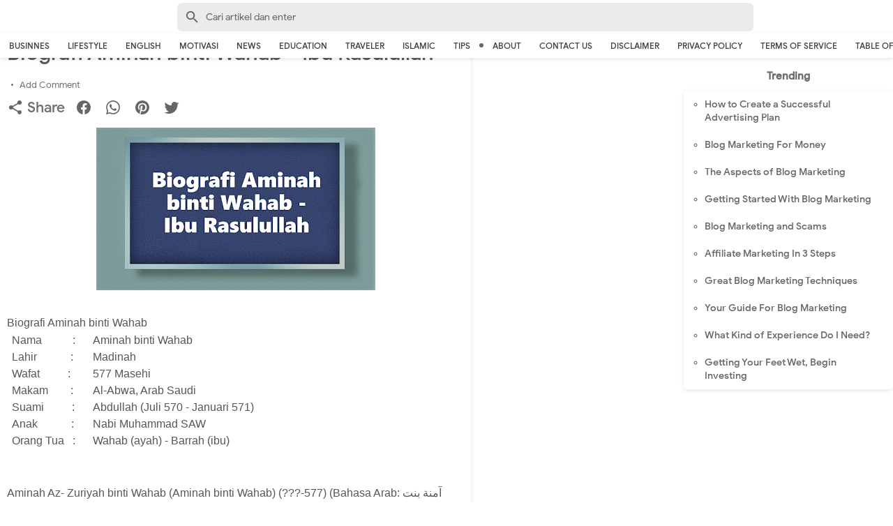

--- FILE ---
content_type: text/html; charset=utf-8
request_url: https://www.google.com/recaptcha/api2/aframe
body_size: 265
content:
<!DOCTYPE HTML><html><head><meta http-equiv="content-type" content="text/html; charset=UTF-8"></head><body><script nonce="YnZN51nnsG0a5Nddo75y7Q">/** Anti-fraud and anti-abuse applications only. See google.com/recaptcha */ try{var clients={'sodar':'https://pagead2.googlesyndication.com/pagead/sodar?'};window.addEventListener("message",function(a){try{if(a.source===window.parent){var b=JSON.parse(a.data);var c=clients[b['id']];if(c){var d=document.createElement('img');d.src=c+b['params']+'&rc='+(localStorage.getItem("rc::a")?sessionStorage.getItem("rc::b"):"");window.document.body.appendChild(d);sessionStorage.setItem("rc::e",parseInt(sessionStorage.getItem("rc::e")||0)+1);localStorage.setItem("rc::h",'1768951488428');}}}catch(b){}});window.parent.postMessage("_grecaptcha_ready", "*");}catch(b){}</script></body></html>

--- FILE ---
content_type: text/javascript; charset=UTF-8
request_url: https://www.cungkring.com/feeds/posts/default/-/Islamic?alt=json-in-script&callback=bacajuga&max-results=5
body_size: 3092
content:
// API callback
bacajuga({"version":"1.0","encoding":"UTF-8","feed":{"xmlns":"http://www.w3.org/2005/Atom","xmlns$openSearch":"http://a9.com/-/spec/opensearchrss/1.0/","xmlns$blogger":"http://schemas.google.com/blogger/2008","xmlns$georss":"http://www.georss.org/georss","xmlns$gd":"http://schemas.google.com/g/2005","xmlns$thr":"http://purl.org/syndication/thread/1.0","id":{"$t":"tag:blogger.com,1999:blog-7754547470500225782"},"updated":{"$t":"2025-12-20T11:30:23.691+07:00"},"category":[{"term":"Business"},{"term":"Islamic"},{"term":"Lifestyle"},{"term":"English"},{"term":"Education"},{"term":"Tips"},{"term":"Traveler"},{"term":"Motivasi"},{"term":"Biografi"},{"term":"News"},{"term":"Corona"},{"term":"Covid-19"},{"term":"Virus Corona"},{"term":"food"},{"term":"Aceh"},{"term":"Anak"},{"term":"Belanda"},{"term":"Blogger"},{"term":"Darah Tinggi"},{"term":"Endemi"},{"term":"Epidemi"},{"term":"Everest"},{"term":"Gowes"},{"term":"Internet"},{"term":"KPR"},{"term":"Kencing Manis"},{"term":"Mandailing"},{"term":"Masker"},{"term":"Mata Uang"},{"term":"Opini"},{"term":"Pandemi"},{"term":"Sampah Plastik"},{"term":"Sara"},{"term":"Sumatra Utara"},{"term":"Tauhid"}],"title":{"type":"text","$t":"cungkring.com"},"subtitle":{"type":"html","$t":"Business, Lifestyle, English, Motivasi, News, Education, Traveler"},"link":[{"rel":"http://schemas.google.com/g/2005#feed","type":"application/atom+xml","href":"https:\/\/www.cungkring.com\/feeds\/posts\/default"},{"rel":"self","type":"application/atom+xml","href":"https:\/\/www.blogger.com\/feeds\/7754547470500225782\/posts\/default\/-\/Islamic?alt=json-in-script\u0026max-results=5"},{"rel":"alternate","type":"text/html","href":"https:\/\/www.cungkring.com\/search\/label\/Islamic"},{"rel":"hub","href":"http://pubsubhubbub.appspot.com/"},{"rel":"next","type":"application/atom+xml","href":"https:\/\/www.blogger.com\/feeds\/7754547470500225782\/posts\/default\/-\/Islamic\/-\/Islamic?alt=json-in-script\u0026start-index=6\u0026max-results=5"}],"author":[{"name":{"$t":"Unknown"},"email":{"$t":"noreply@blogger.com"},"gd$image":{"rel":"http://schemas.google.com/g/2005#thumbnail","width":"16","height":"16","src":"https:\/\/img1.blogblog.com\/img\/b16-rounded.gif"}}],"generator":{"version":"7.00","uri":"http://www.blogger.com","$t":"Blogger"},"openSearch$totalResults":{"$t":"156"},"openSearch$startIndex":{"$t":"1"},"openSearch$itemsPerPage":{"$t":"5"},"entry":[{"id":{"$t":"tag:blogger.com,1999:blog-7754547470500225782.post-2838968199547930964"},"published":{"$t":"2021-07-11T23:15:00.002+07:00"},"updated":{"$t":"2021-07-11T23:15:50.375+07:00"},"category":[{"scheme":"http://www.blogger.com/atom/ns#","term":"Islamic"}],"title":{"type":"text","$t":"Macam-Macam Jenis Hadits"},"summary":{"type":"text","$t":"\u0026nbsp;\u0026nbsp;\u0026nbsp;Ada bermacam-macam hadits, seperti yang diuraikan di bawah ini.\u003C!--[if !supportLists]--\u003E•\u0026nbsp;\u0026nbsp;\u0026nbsp;\u0026nbsp;\u0026nbsp;\u0026nbsp;\u0026nbsp;\u0026nbsp;\u0026nbsp;\u0026nbsp;\u0026nbsp; \u003C!--[endif]--\u003EHadits yang dilihat dari banyak sedikitnya perawi\u003C!--[if !supportLists]--\u003E•\u0026nbsp;\u0026nbsp;\u0026nbsp;\u0026nbsp;\u0026nbsp;\u0026nbsp;\u0026nbsp;\u0026nbsp;\u0026nbsp;\u0026nbsp;\u0026nbsp; \u003C!--[endif]--\u003EHadits Mutawatir\u003C!--[if !supportLists]--\u003E•\u0026nbsp;\u0026nbsp;\u0026"},"link":[{"rel":"replies","type":"application/atom+xml","href":"https:\/\/www.cungkring.com\/feeds\/2838968199547930964\/comments\/default","title":"Post Comments"},{"rel":"replies","type":"text/html","href":"https:\/\/www.cungkring.com\/2020\/10\/macam-macam-jenis-hadits.html#comment-form","title":"0 Comments"},{"rel":"edit","type":"application/atom+xml","href":"https:\/\/www.blogger.com\/feeds\/7754547470500225782\/posts\/default\/2838968199547930964"},{"rel":"self","type":"application/atom+xml","href":"https:\/\/www.blogger.com\/feeds\/7754547470500225782\/posts\/default\/2838968199547930964"},{"rel":"alternate","type":"text/html","href":"https:\/\/www.cungkring.com\/2020\/10\/macam-macam-jenis-hadits.html","title":"Macam-Macam Jenis Hadits"}],"author":[{"name":{"$t":"Unknown"},"email":{"$t":"noreply@blogger.com"},"gd$image":{"rel":"http://schemas.google.com/g/2005#thumbnail","width":"16","height":"16","src":"https:\/\/img1.blogblog.com\/img\/b16-rounded.gif"}}],"media$thumbnail":{"xmlns$media":"http://search.yahoo.com/mrss/","url":"https:\/\/blogger.googleusercontent.com\/img\/b\/R29vZ2xl\/AVvXsEjwC0ci3KIihoF-hvwL67AFIHiPCXspNljWl_11kA0QDgJoWiYHhkfk7a9rfRmye8XylX0vs_V7e9N_KeU_6wNY7Iav8bIaafQ8BZnHEM95aPVkUPx3rWDLKy6qlF9A5stYYpb90mQ2GVXn\/s72-w400-h231-c\/Macam-Macam+Jenis+Hadits.png","height":"72","width":"72"},"thr$total":{"$t":"0"}},{"id":{"$t":"tag:blogger.com,1999:blog-7754547470500225782.post-2567378912213961249"},"published":{"$t":"2021-07-08T17:32:00.005+07:00"},"updated":{"$t":"2021-07-08T17:32:48.067+07:00"},"category":[{"scheme":"http://www.blogger.com/atom/ns#","term":"Islamic"}],"title":{"type":"text","$t":"Sejarah Kehidupan Imam Bukhari (194-256H)"},"summary":{"type":"text","$t":"\u0026nbsp;Negeri Bukhara sebagai negeri muara sungai Jihun yang terletak di sebelah utara Afghanistan dan sebelah selatan Ukraina adalah negeri yang banyak melahirkan imam-imam Ahlul hadits dan Ahlul fiqh. Negeri itu menyimpan kenangan sejarah perjuangan para imam-imam Muslimin dalam berbagai bidang ilmu-ilmu Al-Qur’an dan Al-Hadits. Dapat disebutkan di sini, para Imam Ahlul Hadits yang lahir dan "},"link":[{"rel":"replies","type":"application/atom+xml","href":"https:\/\/www.cungkring.com\/feeds\/2567378912213961249\/comments\/default","title":"Post Comments"},{"rel":"replies","type":"text/html","href":"https:\/\/www.cungkring.com\/2020\/10\/sejarah-kehidupan-imam-bukhari-194-256h.html#comment-form","title":"0 Comments"},{"rel":"edit","type":"application/atom+xml","href":"https:\/\/www.blogger.com\/feeds\/7754547470500225782\/posts\/default\/2567378912213961249"},{"rel":"self","type":"application/atom+xml","href":"https:\/\/www.blogger.com\/feeds\/7754547470500225782\/posts\/default\/2567378912213961249"},{"rel":"alternate","type":"text/html","href":"https:\/\/www.cungkring.com\/2020\/10\/sejarah-kehidupan-imam-bukhari-194-256h.html","title":"Sejarah Kehidupan Imam Bukhari (194-256H)"}],"author":[{"name":{"$t":"Unknown"},"email":{"$t":"noreply@blogger.com"},"gd$image":{"rel":"http://schemas.google.com/g/2005#thumbnail","width":"16","height":"16","src":"https:\/\/img1.blogblog.com\/img\/b16-rounded.gif"}}],"media$thumbnail":{"xmlns$media":"http://search.yahoo.com/mrss/","url":"https:\/\/blogger.googleusercontent.com\/img\/b\/R29vZ2xl\/AVvXsEhmd1wr9B0ISxrFPxfsNbgpTi6PekDiV8PvJbpzcsxUOOmJVSJ1t5-LKFCfYXIeaHLExOgcDRmO7hCoh7tJ5U14U-0hGLGiM7cllkoQD7T4LnNFSY1WBqhVNGNMg6GnOS8JSXj49Pklz9sN\/s72-w400-h234-c\/Sejarah+Kehidupan+Imam+Bukhari+%2528194-256H%2529.png","height":"72","width":"72"},"thr$total":{"$t":"0"}},{"id":{"$t":"tag:blogger.com,1999:blog-7754547470500225782.post-8951372937037800469"},"published":{"$t":"2021-07-06T00:40:00.002+07:00"},"updated":{"$t":"2021-07-06T00:40:53.532+07:00"},"category":[{"scheme":"http://www.blogger.com/atom/ns#","term":"Islamic"}],"title":{"type":"text","$t":"Klasifikasi Hadits"},"summary":{"type":"text","$t":"\u0026nbsp;Klasifikasi hadits menurut dapat (diterima) atau ditolaknya hadits sebagai hujjah (dasar hukum) adalah:\u003C!--[if !supportLists]--\u003E1.\u0026nbsp;\u0026nbsp;\u0026nbsp;\u0026nbsp;\u0026nbsp;\u0026nbsp;\u0026nbsp; Hadits Shohih, adalah hadits yang diriwayatkan oleh rawi yang adil, sempurna ingatan, sanadnya bersambung, tidak ber illat dan tidak janggal. Illat hadits yang dimaksud adalah suatu penyakit yang samar-samar yang dapat "},"link":[{"rel":"replies","type":"application/atom+xml","href":"https:\/\/www.cungkring.com\/feeds\/8951372937037800469\/comments\/default","title":"Post Comments"},{"rel":"replies","type":"text/html","href":"https:\/\/www.cungkring.com\/2020\/10\/klasifikasi-hadits.html#comment-form","title":"0 Comments"},{"rel":"edit","type":"application/atom+xml","href":"https:\/\/www.blogger.com\/feeds\/7754547470500225782\/posts\/default\/8951372937037800469"},{"rel":"self","type":"application/atom+xml","href":"https:\/\/www.blogger.com\/feeds\/7754547470500225782\/posts\/default\/8951372937037800469"},{"rel":"alternate","type":"text/html","href":"https:\/\/www.cungkring.com\/2020\/10\/klasifikasi-hadits.html","title":"Klasifikasi Hadits"}],"author":[{"name":{"$t":"Unknown"},"email":{"$t":"noreply@blogger.com"},"gd$image":{"rel":"http://schemas.google.com/g/2005#thumbnail","width":"16","height":"16","src":"https:\/\/img1.blogblog.com\/img\/b16-rounded.gif"}}],"media$thumbnail":{"xmlns$media":"http://search.yahoo.com/mrss/","url":"https:\/\/blogger.googleusercontent.com\/img\/b\/R29vZ2xl\/AVvXsEiHD2vH3x0wyx9AEIzM3LMgygoF7VodyViEhM_J2EJP4h1Z-pllBUL3lw-k8f2bi9mc9_LgMoUPVC5hngG-7uELD6gmAoD-2SNl9e4dDuqdA4IOFYc5glblIEitDjbrvwR2DSbW8E1hwcgJ\/s72-c\/Klasifikasi+Hadits.png","height":"72","width":"72"},"thr$total":{"$t":"0"}},{"id":{"$t":"tag:blogger.com,1999:blog-7754547470500225782.post-4951352479276672389"},"published":{"$t":"2021-07-04T07:06:00.004+07:00"},"updated":{"$t":"2021-07-04T07:07:23.368+07:00"},"category":[{"scheme":"http://www.blogger.com/atom/ns#","term":"Islamic"}],"title":{"type":"text","$t":"Definisi Musthola' ah \u0026 Hadits"},"summary":{"type":"text","$t":"HADITS ialah sesuatu yang disandarkan kepada Nabi Muhammad SAW baik berupa perkataan, perbuatan, pernyataan, taqrir, dan sebagainya.ATSAR ialah sesuatu yang disandarkan kepada para sahabat Nabi Muhammad SAW.TAQRIR ialah keadaan Nabi Muhammad SAW yang mendiamkan, tidak mengadakan sanggahan atau menyetujui apa yang telah dilakukan atau diperkatakan oleh para sahabat di hadapan beliau.SAHABAT ialah "},"link":[{"rel":"replies","type":"application/atom+xml","href":"https:\/\/www.cungkring.com\/feeds\/4951352479276672389\/comments\/default","title":"Post Comments"},{"rel":"replies","type":"text/html","href":"https:\/\/www.cungkring.com\/2020\/10\/definisi-musthola-hadits.html#comment-form","title":"0 Comments"},{"rel":"edit","type":"application/atom+xml","href":"https:\/\/www.blogger.com\/feeds\/7754547470500225782\/posts\/default\/4951352479276672389"},{"rel":"self","type":"application/atom+xml","href":"https:\/\/www.blogger.com\/feeds\/7754547470500225782\/posts\/default\/4951352479276672389"},{"rel":"alternate","type":"text/html","href":"https:\/\/www.cungkring.com\/2020\/10\/definisi-musthola-hadits.html","title":"Definisi Musthola' ah \u0026 Hadits"}],"author":[{"name":{"$t":"Unknown"},"email":{"$t":"noreply@blogger.com"},"gd$image":{"rel":"http://schemas.google.com/g/2005#thumbnail","width":"16","height":"16","src":"https:\/\/img1.blogblog.com\/img\/b16-rounded.gif"}}],"media$thumbnail":{"xmlns$media":"http://search.yahoo.com/mrss/","url":"https:\/\/blogger.googleusercontent.com\/img\/b\/R29vZ2xl\/AVvXsEia6DvEnXPMm8OEHGp9JbYBw_B18JL25IavgJ8grasTQI24zMyrW6RivQqWbyLmReM2kd-70UowyJdbLXebRU5lc2Yf0-lGSwvY8HDxiXDtsTHumZGEnZjHSGHidm-3xy9V_40PO3Rv0hrJ\/s72-c\/Definisi+Musthola%2527ah+Hadits.png","height":"72","width":"72"},"thr$total":{"$t":"0"}},{"id":{"$t":"tag:blogger.com,1999:blog-7754547470500225782.post-8483935800504219316"},"published":{"$t":"2021-06-30T23:25:00.000+07:00"},"updated":{"$t":"2021-06-30T23:25:05.009+07:00"},"category":[{"scheme":"http://www.blogger.com/atom/ns#","term":"Islamic"}],"title":{"type":"text","$t":"Meyakini Sifat Wajib, Mustahil Dan Jaiz Pada Rasul"},"summary":{"type":"text","$t":"\u0026nbsp;Salah satu pilar utama keimanan dalam Islam adalah meyakini adanya sifat wajib, mustahil dan jaiz pada diri seorang Rasul. Dalam ranah i’tiqady, hukum ‘wajib’, ‘mustahil’dan\u0026nbsp;‘jaiz’\u0026nbsp;(harus) mempunyai pengertian tersendiri yang lain dari lain. Karena ketiga hukum di atas adalah lebih bersifat untuk meyakinkan para mukallaf, maka yang bisa mendesak agar para mukallaf tidak bisa "},"link":[{"rel":"replies","type":"application/atom+xml","href":"https:\/\/www.cungkring.com\/feeds\/8483935800504219316\/comments\/default","title":"Post Comments"},{"rel":"replies","type":"text/html","href":"https:\/\/www.cungkring.com\/2020\/10\/meyakini-sifat-wajib-mustahil-dan-jaiz.html#comment-form","title":"0 Comments"},{"rel":"edit","type":"application/atom+xml","href":"https:\/\/www.blogger.com\/feeds\/7754547470500225782\/posts\/default\/8483935800504219316"},{"rel":"self","type":"application/atom+xml","href":"https:\/\/www.blogger.com\/feeds\/7754547470500225782\/posts\/default\/8483935800504219316"},{"rel":"alternate","type":"text/html","href":"https:\/\/www.cungkring.com\/2020\/10\/meyakini-sifat-wajib-mustahil-dan-jaiz.html","title":"Meyakini Sifat Wajib, Mustahil Dan Jaiz Pada Rasul"}],"author":[{"name":{"$t":"Unknown"},"email":{"$t":"noreply@blogger.com"},"gd$image":{"rel":"http://schemas.google.com/g/2005#thumbnail","width":"16","height":"16","src":"https:\/\/img1.blogblog.com\/img\/b16-rounded.gif"}}],"media$thumbnail":{"xmlns$media":"http://search.yahoo.com/mrss/","url":"https:\/\/blogger.googleusercontent.com\/img\/b\/R29vZ2xl\/AVvXsEgkrWJsyeMmsGskJKI06nsNbRBgedluI6x6Gv3mKkQMhgR3N47e89GLviTmsJVbkn7AW0zhE1QIrlldV0NvTEqCn0UVjRvKz40aXvyflsVO_iv0oLI0Y2in-BL6H-yuPUXVwyqFHCDwyZzP\/s72-w400-h231-c\/Meyakini+Sifat+Wajib%252C+Mustahil+Dan+Jaiz+Pada+Rasul.png","height":"72","width":"72"},"thr$total":{"$t":"0"}}]}});

--- FILE ---
content_type: text/javascript; charset=UTF-8
request_url: https://www.cungkring.com/feeds/posts/summary/-/Islamic?alt=json-in-script&orderby=updated&max-results=0&callback=randomRelatedIndex
body_size: 537
content:
// API callback
randomRelatedIndex({"version":"1.0","encoding":"UTF-8","feed":{"xmlns":"http://www.w3.org/2005/Atom","xmlns$openSearch":"http://a9.com/-/spec/opensearchrss/1.0/","xmlns$blogger":"http://schemas.google.com/blogger/2008","xmlns$georss":"http://www.georss.org/georss","xmlns$gd":"http://schemas.google.com/g/2005","xmlns$thr":"http://purl.org/syndication/thread/1.0","id":{"$t":"tag:blogger.com,1999:blog-7754547470500225782"},"updated":{"$t":"2025-12-20T11:30:23.691+07:00"},"category":[{"term":"Business"},{"term":"Islamic"},{"term":"Lifestyle"},{"term":"English"},{"term":"Education"},{"term":"Tips"},{"term":"Traveler"},{"term":"Motivasi"},{"term":"Biografi"},{"term":"News"},{"term":"Corona"},{"term":"Covid-19"},{"term":"Virus Corona"},{"term":"food"},{"term":"Aceh"},{"term":"Anak"},{"term":"Belanda"},{"term":"Blogger"},{"term":"Darah Tinggi"},{"term":"Endemi"},{"term":"Epidemi"},{"term":"Everest"},{"term":"Gowes"},{"term":"Internet"},{"term":"KPR"},{"term":"Kencing Manis"},{"term":"Mandailing"},{"term":"Masker"},{"term":"Mata Uang"},{"term":"Opini"},{"term":"Pandemi"},{"term":"Sampah Plastik"},{"term":"Sara"},{"term":"Sumatra Utara"},{"term":"Tauhid"}],"title":{"type":"text","$t":"cungkring.com"},"subtitle":{"type":"html","$t":"Business, Lifestyle, English, Motivasi, News, Education, Traveler"},"link":[{"rel":"http://schemas.google.com/g/2005#feed","type":"application/atom+xml","href":"https:\/\/www.cungkring.com\/feeds\/posts\/summary"},{"rel":"self","type":"application/atom+xml","href":"https:\/\/www.blogger.com\/feeds\/7754547470500225782\/posts\/summary\/-\/Islamic?alt=json-in-script\u0026max-results=0\u0026orderby=updated"},{"rel":"alternate","type":"text/html","href":"https:\/\/www.cungkring.com\/search\/label\/Islamic"},{"rel":"hub","href":"http://pubsubhubbub.appspot.com/"}],"author":[{"name":{"$t":"Unknown"},"email":{"$t":"noreply@blogger.com"},"gd$image":{"rel":"http://schemas.google.com/g/2005#thumbnail","width":"16","height":"16","src":"https:\/\/img1.blogblog.com\/img\/b16-rounded.gif"}}],"generator":{"version":"7.00","uri":"http://www.blogger.com","$t":"Blogger"},"openSearch$totalResults":{"$t":"156"},"openSearch$startIndex":{"$t":"1"},"openSearch$itemsPerPage":{"$t":"0"}}});

--- FILE ---
content_type: text/javascript; charset=UTF-8
request_url: https://www.cungkring.com/feeds/posts/summary/-/Islamic?alt=json-in-script&orderby=updated&start-index=147&max-results=8&callback=showRelatedPost
body_size: 4715
content:
// API callback
showRelatedPost({"version":"1.0","encoding":"UTF-8","feed":{"xmlns":"http://www.w3.org/2005/Atom","xmlns$openSearch":"http://a9.com/-/spec/opensearchrss/1.0/","xmlns$blogger":"http://schemas.google.com/blogger/2008","xmlns$georss":"http://www.georss.org/georss","xmlns$gd":"http://schemas.google.com/g/2005","xmlns$thr":"http://purl.org/syndication/thread/1.0","id":{"$t":"tag:blogger.com,1999:blog-7754547470500225782"},"updated":{"$t":"2025-12-20T11:30:23.691+07:00"},"category":[{"term":"Business"},{"term":"Islamic"},{"term":"Lifestyle"},{"term":"English"},{"term":"Education"},{"term":"Tips"},{"term":"Traveler"},{"term":"Motivasi"},{"term":"Biografi"},{"term":"News"},{"term":"Corona"},{"term":"Covid-19"},{"term":"Virus Corona"},{"term":"food"},{"term":"Aceh"},{"term":"Anak"},{"term":"Belanda"},{"term":"Blogger"},{"term":"Darah Tinggi"},{"term":"Endemi"},{"term":"Epidemi"},{"term":"Everest"},{"term":"Gowes"},{"term":"Internet"},{"term":"KPR"},{"term":"Kencing Manis"},{"term":"Mandailing"},{"term":"Masker"},{"term":"Mata Uang"},{"term":"Opini"},{"term":"Pandemi"},{"term":"Sampah Plastik"},{"term":"Sara"},{"term":"Sumatra Utara"},{"term":"Tauhid"}],"title":{"type":"text","$t":"cungkring.com"},"subtitle":{"type":"html","$t":"Business, Lifestyle, English, Motivasi, News, Education, Traveler"},"link":[{"rel":"http://schemas.google.com/g/2005#feed","type":"application/atom+xml","href":"https:\/\/www.cungkring.com\/feeds\/posts\/summary"},{"rel":"self","type":"application/atom+xml","href":"https:\/\/www.blogger.com\/feeds\/7754547470500225782\/posts\/summary\/-\/Islamic?alt=json-in-script\u0026start-index=147\u0026max-results=8\u0026orderby=updated"},{"rel":"alternate","type":"text/html","href":"https:\/\/www.cungkring.com\/search\/label\/Islamic"},{"rel":"hub","href":"http://pubsubhubbub.appspot.com/"},{"rel":"previous","type":"application/atom+xml","href":"https:\/\/www.blogger.com\/feeds\/7754547470500225782\/posts\/summary\/-\/Islamic\/-\/Islamic?alt=json-in-script\u0026start-index=139\u0026max-results=8\u0026orderby=updated"},{"rel":"next","type":"application/atom+xml","href":"https:\/\/www.blogger.com\/feeds\/7754547470500225782\/posts\/summary\/-\/Islamic\/-\/Islamic?alt=json-in-script\u0026start-index=155\u0026max-results=8\u0026orderby=updated"}],"author":[{"name":{"$t":"Unknown"},"email":{"$t":"noreply@blogger.com"},"gd$image":{"rel":"http://schemas.google.com/g/2005#thumbnail","width":"16","height":"16","src":"https:\/\/img1.blogblog.com\/img\/b16-rounded.gif"}}],"generator":{"version":"7.00","uri":"http://www.blogger.com","$t":"Blogger"},"openSearch$totalResults":{"$t":"156"},"openSearch$startIndex":{"$t":"147"},"openSearch$itemsPerPage":{"$t":"8"},"entry":[{"id":{"$t":"tag:blogger.com,1999:blog-7754547470500225782.post-2796296538788591686"},"published":{"$t":"2021-04-22T00:52:00.001+07:00"},"updated":{"$t":"2021-04-22T00:52:39.244+07:00"},"category":[{"scheme":"http://www.blogger.com/atom/ns#","term":"Biografi"},{"scheme":"http://www.blogger.com/atom/ns#","term":"Islamic"}],"title":{"type":"text","$t":"Biografi Abu Sa’id Al-Khudri (wafat 74 H)"},"summary":{"type":"text","$t":"Abu Sa’id Al-Khudri adalah orang ke tujuh yang banyak meriwayatkan hadist dari Rasulullah Shallallahu alaihi wassalam.\u0026nbsp;Telah meriwayatkan 1.170 hadits. Orang orang pernah memintanya agar mengizinkan mereka menulis hadits hadits yang mereka dengar darinya. Ia menjawab “ Jangan sekali kali kalian menulisnya dan jangan kalian menjadikan sebagai bacaan, tetapi hapalkan sebagaimana aku "},"link":[{"rel":"replies","type":"application/atom+xml","href":"https:\/\/www.cungkring.com\/feeds\/2796296538788591686\/comments\/default","title":"Post Comments"},{"rel":"replies","type":"text/html","href":"https:\/\/www.cungkring.com\/2020\/10\/biografi-abu-said-al-khudri-wafat-74-h.html#comment-form","title":"0 Comments"},{"rel":"edit","type":"application/atom+xml","href":"https:\/\/www.blogger.com\/feeds\/7754547470500225782\/posts\/default\/2796296538788591686"},{"rel":"self","type":"application/atom+xml","href":"https:\/\/www.blogger.com\/feeds\/7754547470500225782\/posts\/default\/2796296538788591686"},{"rel":"alternate","type":"text/html","href":"https:\/\/www.cungkring.com\/2020\/10\/biografi-abu-said-al-khudri-wafat-74-h.html","title":"Biografi Abu Sa’id Al-Khudri (wafat 74 H)"}],"author":[{"name":{"$t":"Unknown"},"email":{"$t":"noreply@blogger.com"},"gd$image":{"rel":"http://schemas.google.com/g/2005#thumbnail","width":"16","height":"16","src":"https:\/\/img1.blogblog.com\/img\/b16-rounded.gif"}}],"media$thumbnail":{"xmlns$media":"http://search.yahoo.com/mrss/","url":"https:\/\/blogger.googleusercontent.com\/img\/b\/R29vZ2xl\/AVvXsEj3FDvyEFg-73uwsAd-chu1zRymfmPbfEJxIGnraI-9Gy6LB_ghuOzPwTZ-xDFhdKgZpVOwcsrGe0YZEXlQYsUpxS6zvhs_9UacjncZIGYO9WV3FVJDCbsfQIo498LYD0Ix62Iur4g9811P\/s72-w400-h233-c\/Biografi+Abu+Sa%25E2%2580%2599id+Al-Khudri+%2528wafat+74+H%2529.png","height":"72","width":"72"},"thr$total":{"$t":"0"}},{"id":{"$t":"tag:blogger.com,1999:blog-7754547470500225782.post-2926747507553775573"},"published":{"$t":"2021-04-18T01:35:00.004+07:00"},"updated":{"$t":"2021-04-18T01:35:25.377+07:00"},"category":[{"scheme":"http://www.blogger.com/atom/ns#","term":"Islamic"}],"title":{"type":"text","$t":"Golongan Sahabat Nabi"},"summary":{"type":"text","$t":"Sahabat Nabi\u0026nbsp;(الصحابة النبي;\u0026nbsp;ash-shahaabah an-nabiy) adalah mereka yang mengenal dan melihat langsung Nabi\u0026nbsp;Muhammad, membantu perjuangannya dan meninggal dalam keadaan\u0026nbsp;Muslim.Ibnu Hajar al-Asqalani asy-Syafi'i\u0026nbsp;pernah berkata:\"Sahabat (صحابي,\u0026nbsp;ash-shahabi) ialah orang yang bertemu dengan rasulullah, beriman kepada beliau dan meninggal dalam keadaan Islam.\"Kebanyakan "},"link":[{"rel":"replies","type":"application/atom+xml","href":"https:\/\/www.cungkring.com\/feeds\/2926747507553775573\/comments\/default","title":"Post Comments"},{"rel":"replies","type":"text/html","href":"https:\/\/www.cungkring.com\/2020\/10\/golongan-sahabat-nabi.html#comment-form","title":"0 Comments"},{"rel":"edit","type":"application/atom+xml","href":"https:\/\/www.blogger.com\/feeds\/7754547470500225782\/posts\/default\/2926747507553775573"},{"rel":"self","type":"application/atom+xml","href":"https:\/\/www.blogger.com\/feeds\/7754547470500225782\/posts\/default\/2926747507553775573"},{"rel":"alternate","type":"text/html","href":"https:\/\/www.cungkring.com\/2020\/10\/golongan-sahabat-nabi.html","title":"Golongan Sahabat Nabi"}],"author":[{"name":{"$t":"Unknown"},"email":{"$t":"noreply@blogger.com"},"gd$image":{"rel":"http://schemas.google.com/g/2005#thumbnail","width":"16","height":"16","src":"https:\/\/img1.blogblog.com\/img\/b16-rounded.gif"}}],"media$thumbnail":{"xmlns$media":"http://search.yahoo.com/mrss/","url":"https:\/\/blogger.googleusercontent.com\/img\/b\/R29vZ2xl\/AVvXsEhjXy3zwG5cKYvRYV_eOf8qbe2ycLn1ReskwZF0ECwcPnJzh4H7SzFrvu5p_4T20IZNYtt5E1OBY05lE_TNvk9hnocTx2yE75vMqjUEV7jyHGIt67ca-BfTjZBgSEw5GDITLabkmHrhSZ8l\/s72-w400-h233-c\/Golongan+Sahabat+Nabi.png","height":"72","width":"72"},"thr$total":{"$t":"0"}},{"id":{"$t":"tag:blogger.com,1999:blog-7754547470500225782.post-6986847589597774502"},"published":{"$t":"2021-04-16T12:41:00.006+07:00"},"updated":{"$t":"2021-04-16T12:41:51.177+07:00"},"category":[{"scheme":"http://www.blogger.com/atom/ns#","term":"Islamic"}],"title":{"type":"text","$t":"10 Sahabat Yang Dijamin Masuk Surga"},"summary":{"type":"text","$t":"بسم الله الرحمن الرحيمAda sepuluh orang dari sahabat Nabi Muhammad صلى الله عليه وسلمyang dijamin pasti masuk ke dalam syurga. Nama-nama mereka tersebut di dalam hadits yang shahih berikut ini:عن عبد الرحمن بن عوف قال: قال رسول الله صلى الله عليه وسلم: أبو بكر في الجنة وعمر في الجنة وعثمان في الجنة وعلي في الجنة وطلحة في الجنة والزبير في الجنة وعبد الرحمن بن عوف في الجنة وسعد في الجنة وسعيد في "},"link":[{"rel":"replies","type":"application/atom+xml","href":"https:\/\/www.cungkring.com\/feeds\/6986847589597774502\/comments\/default","title":"Post Comments"},{"rel":"replies","type":"text/html","href":"https:\/\/www.cungkring.com\/2020\/10\/10-sahabat-yang-dijamin-masuk-surga.html#comment-form","title":"0 Comments"},{"rel":"edit","type":"application/atom+xml","href":"https:\/\/www.blogger.com\/feeds\/7754547470500225782\/posts\/default\/6986847589597774502"},{"rel":"self","type":"application/atom+xml","href":"https:\/\/www.blogger.com\/feeds\/7754547470500225782\/posts\/default\/6986847589597774502"},{"rel":"alternate","type":"text/html","href":"https:\/\/www.cungkring.com\/2020\/10\/10-sahabat-yang-dijamin-masuk-surga.html","title":"10 Sahabat Yang Dijamin Masuk Surga"}],"author":[{"name":{"$t":"Unknown"},"email":{"$t":"noreply@blogger.com"},"gd$image":{"rel":"http://schemas.google.com/g/2005#thumbnail","width":"16","height":"16","src":"https:\/\/img1.blogblog.com\/img\/b16-rounded.gif"}}],"media$thumbnail":{"xmlns$media":"http://search.yahoo.com/mrss/","url":"https:\/\/blogger.googleusercontent.com\/img\/b\/R29vZ2xl\/AVvXsEg37_Wc7lqSCUmfrtMS-_L_4uRfPsgkqHLDU7g14AcbvrPy0gDAy3PzJotf1fC3epkSBJL02wrT42Qk-P8QTlIgFl25EjrRT-Sf5e6n7hN3mTsynUPzlAggDmldJL3WeEizIm8d7yuxWzNH\/s72-w400-h233-c\/10+Sahabat+Yang+Dijamin+Masuk+Surga.png","height":"72","width":"72"},"thr$total":{"$t":"0"}},{"id":{"$t":"tag:blogger.com,1999:blog-7754547470500225782.post-1627252478146173571"},"published":{"$t":"2021-04-16T12:37:00.003+07:00"},"updated":{"$t":"2021-04-16T12:37:59.696+07:00"},"category":[{"scheme":"http://www.blogger.com/atom/ns#","term":"Biografi"},{"scheme":"http://www.blogger.com/atom/ns#","term":"Islamic"}],"title":{"type":"text","$t":"Biografi Jabir bin Abdullah (wafat 74H)"},"summary":{"type":"text","$t":"Jabir bin Abdullah meriwayatkan 1.540 hadist, Ayahnya bernama Abdullah bin Amr bin Hamran Al-Anshari as-Salami. Ia bersama ayahnya dan seorang pamannya mengikuti Bai’at al-‘Aqabah kedua di antara 70 sahabat anshar yang berikrar akan membantu menguatkan dan menyiarkan agama Islam, Jabir juga mendapat kesempatan ikut dalam peperangan yang dilakukan pleh Nabi, kecuali perang Badar dan Perang Uhud, "},"link":[{"rel":"replies","type":"application/atom+xml","href":"https:\/\/www.cungkring.com\/feeds\/1627252478146173571\/comments\/default","title":"Post Comments"},{"rel":"replies","type":"text/html","href":"https:\/\/www.cungkring.com\/2020\/10\/biografi-jabir-bin-abdullah-wafat-74h.html#comment-form","title":"0 Comments"},{"rel":"edit","type":"application/atom+xml","href":"https:\/\/www.blogger.com\/feeds\/7754547470500225782\/posts\/default\/1627252478146173571"},{"rel":"self","type":"application/atom+xml","href":"https:\/\/www.blogger.com\/feeds\/7754547470500225782\/posts\/default\/1627252478146173571"},{"rel":"alternate","type":"text/html","href":"https:\/\/www.cungkring.com\/2020\/10\/biografi-jabir-bin-abdullah-wafat-74h.html","title":"Biografi Jabir bin Abdullah (wafat 74H)"}],"author":[{"name":{"$t":"Unknown"},"email":{"$t":"noreply@blogger.com"},"gd$image":{"rel":"http://schemas.google.com/g/2005#thumbnail","width":"16","height":"16","src":"https:\/\/img1.blogblog.com\/img\/b16-rounded.gif"}}],"media$thumbnail":{"xmlns$media":"http://search.yahoo.com/mrss/","url":"https:\/\/blogger.googleusercontent.com\/img\/b\/R29vZ2xl\/AVvXsEjoAoNKCoGEM-R6r6erTgO-upoV-xAtyrXG3E1CGuZMRGZ7J4kfXJzntROm-7xhyIfzuZ1WJHHYcXq4dzHOJu4-2REBRkBvCVo18k2x33wOWga6YSbtr7CagWRgEPnke4kZKdkhAk38taMy\/s72-w400-h233-c\/Biografi+Jabir+bin+Abdullah+%2528wafat+74H%2529.png","height":"72","width":"72"},"thr$total":{"$t":"0"}},{"id":{"$t":"tag:blogger.com,1999:blog-7754547470500225782.post-3774710167945472633"},"published":{"$t":"2021-04-13T23:11:00.001+07:00"},"updated":{"$t":"2021-04-13T23:11:22.458+07:00"},"category":[{"scheme":"http://www.blogger.com/atom/ns#","term":"Biografi"},{"scheme":"http://www.blogger.com/atom/ns#","term":"Islamic"}],"title":{"type":"text","$t":"Biografi Abu Hurairah (wafat 57 H)"},"summary":{"type":"text","$t":"Abu Hurairah adalah sahabat yang paling banyak meriwayatkan hadist Nabi Shallallahu alaihi wassalam ,\u0026nbsp;ia meriwayatkan hadist sebanyak 5.374 hadist.Abu Hurairah memeluk Islam pada tahun 7 H, tahun terjadinya perang Khibar, Rasulullah sendirilah yang memberi julukan “Abu Hurairah”, ketika beliau sedang melihatnya membawa seekor kucing kecil. Julukan dari Rasulullah Shallallahu alaihi wassalam "},"link":[{"rel":"replies","type":"application/atom+xml","href":"https:\/\/www.cungkring.com\/feeds\/3774710167945472633\/comments\/default","title":"Post Comments"},{"rel":"replies","type":"text/html","href":"https:\/\/www.cungkring.com\/2020\/10\/biografi-abu-hurairah-wafat-57-h.html#comment-form","title":"0 Comments"},{"rel":"edit","type":"application/atom+xml","href":"https:\/\/www.blogger.com\/feeds\/7754547470500225782\/posts\/default\/3774710167945472633"},{"rel":"self","type":"application/atom+xml","href":"https:\/\/www.blogger.com\/feeds\/7754547470500225782\/posts\/default\/3774710167945472633"},{"rel":"alternate","type":"text/html","href":"https:\/\/www.cungkring.com\/2020\/10\/biografi-abu-hurairah-wafat-57-h.html","title":"Biografi Abu Hurairah (wafat 57 H)"}],"author":[{"name":{"$t":"Unknown"},"email":{"$t":"noreply@blogger.com"},"gd$image":{"rel":"http://schemas.google.com/g/2005#thumbnail","width":"16","height":"16","src":"https:\/\/img1.blogblog.com\/img\/b16-rounded.gif"}}],"media$thumbnail":{"xmlns$media":"http://search.yahoo.com/mrss/","url":"https:\/\/blogger.googleusercontent.com\/img\/b\/R29vZ2xl\/AVvXsEjqautb-aAf6766_6v4ql7fq0rrf8nBVjTOE7KY6-mv6deJMA6Pl_JGnxAxwRAXUqp0OrPx8f8tfuhonEW60t72gQIM7ZIaPKJMl5nTJm1DUmqYNGQFj0J5_PddL8Lt7GDICgRevD0sN8bM\/s72-w400-h234-c\/Biografi+Abu+Hurairah+%2528wafat+57+H%2529.png","height":"72","width":"72"},"thr$total":{"$t":"0"}},{"id":{"$t":"tag:blogger.com,1999:blog-7754547470500225782.post-4971035040070574962"},"published":{"$t":"2021-04-13T02:29:00.001+07:00"},"updated":{"$t":"2021-04-13T02:29:35.567+07:00"},"category":[{"scheme":"http://www.blogger.com/atom/ns#","term":"Biografi"},{"scheme":"http://www.blogger.com/atom/ns#","term":"Islamic"}],"title":{"type":"text","$t":"Biografi Aisyah binti Abu Bakar Radhiyallahu ‘Anha"},"summary":{"type":"text","$t":" \u0026nbsp;Aisyah adalah istri Nabi Shallalahu ‘alaihi Wassalam putri Abu Bakar ash-Shiddiq teman dan orang yang paling dikasihi Nabi, Aisyah masuk Islam ketika masih kecil sesudah 18 orang yang lain. Rasulullah Shallallahu ‘alaihi Wassalam memperistrinya pada tahu 2 H.Beliau mempelajari bahasa, Syair, ilmu kedokteran, nasab nasab dan hari hari Arab . Berkata Az-Zuhri “ Andaikata ilmu yang dikuasai "},"link":[{"rel":"replies","type":"application/atom+xml","href":"https:\/\/www.cungkring.com\/feeds\/4971035040070574962\/comments\/default","title":"Post Comments"},{"rel":"replies","type":"text/html","href":"https:\/\/www.cungkring.com\/2020\/10\/biografi-aisyah-binti-abu-bakar.html#comment-form","title":"0 Comments"},{"rel":"edit","type":"application/atom+xml","href":"https:\/\/www.blogger.com\/feeds\/7754547470500225782\/posts\/default\/4971035040070574962"},{"rel":"self","type":"application/atom+xml","href":"https:\/\/www.blogger.com\/feeds\/7754547470500225782\/posts\/default\/4971035040070574962"},{"rel":"alternate","type":"text/html","href":"https:\/\/www.cungkring.com\/2020\/10\/biografi-aisyah-binti-abu-bakar.html","title":"Biografi Aisyah binti Abu Bakar Radhiyallahu ‘Anha"}],"author":[{"name":{"$t":"Unknown"},"email":{"$t":"noreply@blogger.com"},"gd$image":{"rel":"http://schemas.google.com/g/2005#thumbnail","width":"16","height":"16","src":"https:\/\/img1.blogblog.com\/img\/b16-rounded.gif"}}],"media$thumbnail":{"xmlns$media":"http://search.yahoo.com/mrss/","url":"https:\/\/blogger.googleusercontent.com\/img\/b\/R29vZ2xl\/AVvXsEimFqXfwGFudrzji2-YgcJm15OU4SyeeWcNkDHnS-ZzPqQyHd5C73rR0F01xL60qqJWk7UXJm3hI_lbDZO6iUl6dAMkVnXj8tSo048aVBn_fYmi7r87XlqZDU5si4BCWtuYe6GVuq67fj_v\/s72-w400-h234-c\/Biografi+Aisyah+binti+Abu+Bakar+Radhiyallahu+%25E2%2580%2598Anha.png","height":"72","width":"72"},"thr$total":{"$t":"0"}},{"id":{"$t":"tag:blogger.com,1999:blog-7754547470500225782.post-2492492261107398125"},"published":{"$t":"2021-04-13T02:26:00.002+07:00"},"updated":{"$t":"2021-04-13T02:26:49.708+07:00"},"category":[{"scheme":"http://www.blogger.com/atom/ns#","term":"Biografi"},{"scheme":"http://www.blogger.com/atom/ns#","term":"Islamic"}],"title":{"type":"text","$t":"Biografi dan Kisah Nabi Adam as - Manusia Pertama di Bumi"},"summary":{"type":"text","$t":"\u0026nbsp;Adam (Ibrani: אָדָם; Arab:آدم, berarti tanah, manusia, atau cokelat muda) (sekitar 5872-4942 SM) adalah manusia pertama yang diturunkan oleh Allah SWT ke bumi, bersama dengan istrinya yang bernama Hawa. Adam termasuk bagian dari 25 nabi yang ada di dalam Al Qur'an.Adam hidup selama 930 tahun setelah penciptaan (sekitar 3760-2830 SM), sedangkan Hawa lahir ketika Adam berusia 130 tahun. "},"link":[{"rel":"replies","type":"application/atom+xml","href":"https:\/\/www.cungkring.com\/feeds\/2492492261107398125\/comments\/default","title":"Post Comments"},{"rel":"replies","type":"text/html","href":"https:\/\/www.cungkring.com\/2020\/10\/biografi-dan-kisah-nabi-adam-as-manusia.html#comment-form","title":"0 Comments"},{"rel":"edit","type":"application/atom+xml","href":"https:\/\/www.blogger.com\/feeds\/7754547470500225782\/posts\/default\/2492492261107398125"},{"rel":"self","type":"application/atom+xml","href":"https:\/\/www.blogger.com\/feeds\/7754547470500225782\/posts\/default\/2492492261107398125"},{"rel":"alternate","type":"text/html","href":"https:\/\/www.cungkring.com\/2020\/10\/biografi-dan-kisah-nabi-adam-as-manusia.html","title":"Biografi dan Kisah Nabi Adam as - Manusia Pertama di Bumi"}],"author":[{"name":{"$t":"Unknown"},"email":{"$t":"noreply@blogger.com"},"gd$image":{"rel":"http://schemas.google.com/g/2005#thumbnail","width":"16","height":"16","src":"https:\/\/img1.blogblog.com\/img\/b16-rounded.gif"}}],"media$thumbnail":{"xmlns$media":"http://search.yahoo.com/mrss/","url":"https:\/\/blogger.googleusercontent.com\/img\/b\/R29vZ2xl\/AVvXsEivqR-C6sZ_4kXXfcgc_DzyXcBv8rUydsL_G9cjQVw1CIIR9SV79ZRlUcVppOmwm4kzZcSAosvTRib2JTsmKKa7z_7y_vfC_nYzBBZEJ8yP22JV2Q_2BR2T1uDWORsVs9GJ5pSaMJHim76q\/s72-w400-h233-c\/Biografi+dan+Kisah+Nabi+Adam+as+-+Manusia+Pertama+di+Bumi.png","height":"72","width":"72"},"thr$total":{"$t":"0"}},{"id":{"$t":"tag:blogger.com,1999:blog-7754547470500225782.post-3833260540932042857"},"published":{"$t":"2021-04-11T11:56:00.006+07:00"},"updated":{"$t":"2021-04-11T11:56:38.285+07:00"},"category":[{"scheme":"http://www.blogger.com/atom/ns#","term":"Islamic"},{"scheme":"http://www.blogger.com/atom/ns#","term":"Tauhid"}],"title":{"type":"text","$t":"Dalil serta Hadits tentang Ikhsan"},"summary":{"type":"text","$t":"عَنْ أَبِي يَعْلَى شَدَّاد ابْنِ أَوْسٍ رَضِيَ اللهُ عَنْهُ عَنْ رَسُوْلِ اللهِ صَلَّى اللهُ\u0026nbsp; \u0026nbsp;عَلَيْهِ وَسَلَّمَ قَالَ :إِنَّ اللهَ كَتَبَ اْلإِحْسَانَ عَلَى كُلِّ شَيْءٍ، فَإِذَا قَتَلْتُمْ فَأَحْسِنُوا الْقِتْلَةَ وَإِذَا ذَبَحْتُمْ فَأَحْسِنُوا الذِّبْحَةَ وَلْيُحِدَّ أَحَدُكُمْ شَفْرَتَهُ وَلْيُرِحْ ذَبِيْحَتَهُ (رواه مسلم(Dari Abu Ya’la Syaddad bin Aus ra, dari Rasulullah SAW "},"link":[{"rel":"replies","type":"application/atom+xml","href":"https:\/\/www.cungkring.com\/feeds\/3833260540932042857\/comments\/default","title":"Post Comments"},{"rel":"replies","type":"text/html","href":"https:\/\/www.cungkring.com\/2020\/09\/dalil-serta-hadits-tentang-ikhsan.html#comment-form","title":"0 Comments"},{"rel":"edit","type":"application/atom+xml","href":"https:\/\/www.blogger.com\/feeds\/7754547470500225782\/posts\/default\/3833260540932042857"},{"rel":"self","type":"application/atom+xml","href":"https:\/\/www.blogger.com\/feeds\/7754547470500225782\/posts\/default\/3833260540932042857"},{"rel":"alternate","type":"text/html","href":"https:\/\/www.cungkring.com\/2020\/09\/dalil-serta-hadits-tentang-ikhsan.html","title":"Dalil serta Hadits tentang Ikhsan"}],"author":[{"name":{"$t":"Unknown"},"email":{"$t":"noreply@blogger.com"},"gd$image":{"rel":"http://schemas.google.com/g/2005#thumbnail","width":"16","height":"16","src":"https:\/\/img1.blogblog.com\/img\/b16-rounded.gif"}}],"media$thumbnail":{"xmlns$media":"http://search.yahoo.com/mrss/","url":"https:\/\/blogger.googleusercontent.com\/img\/b\/R29vZ2xl\/AVvXsEghX9Ya0QDPj7Z1nBmEpQn-f_HaQan2WcmsJriYGiq2I0OSz6DGUicKrq2M5nrhinB98i4x3WT24K6api-Z2yP-jaHjIuFCS4j54XB8ZCDe0rJNC4vk0gY6vkmE-IQI8PlCGixl2XeeO7r5\/s72-c\/Dalil+serta+Hadits+tentang+Ikhsan.png","height":"72","width":"72"},"thr$total":{"$t":"0"}}]}});